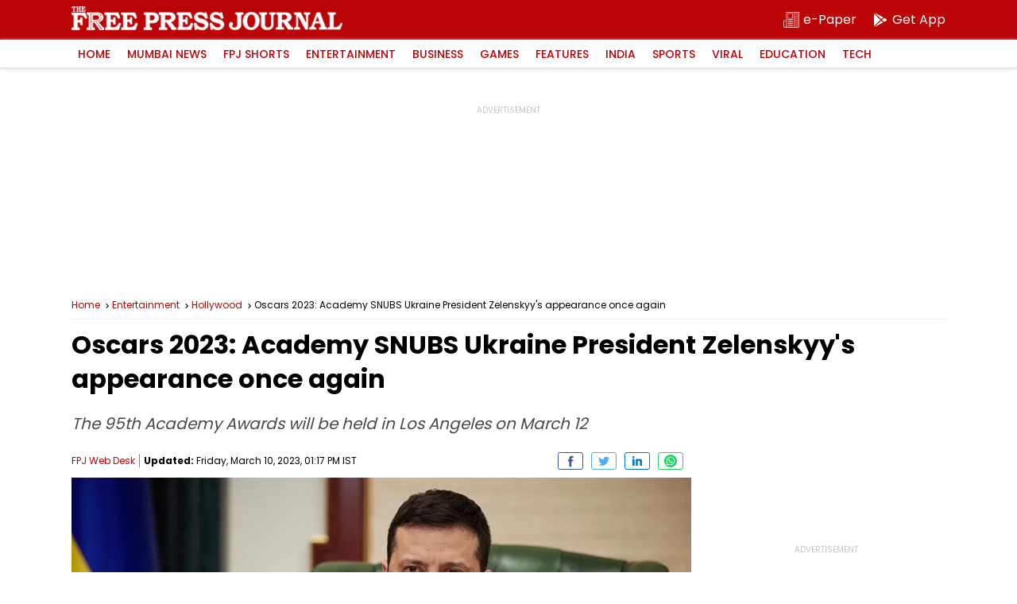

--- FILE ---
content_type: application/javascript; charset=UTF-8
request_url: https://www.freepressjournal.in/cdn-cgi/challenge-platform/scripts/jsd/main.js
body_size: 8503
content:
window._cf_chl_opt={AKGCx8:'b'};~function(O8,xC,xu,xZ,xR,xe,xF,xw,xX,O3){O8=s,function(J,Y,Oe,O7,x,O){for(Oe={J:386,Y:229,x:296,O:444,M:312,Q:338,N:354,L:371,U:214},O7=s,x=J();!![];)try{if(O=-parseInt(O7(Oe.J))/1+parseInt(O7(Oe.Y))/2+-parseInt(O7(Oe.x))/3+-parseInt(O7(Oe.O))/4*(parseInt(O7(Oe.M))/5)+-parseInt(O7(Oe.Q))/6+parseInt(O7(Oe.N))/7*(parseInt(O7(Oe.L))/8)+parseInt(O7(Oe.U))/9,O===Y)break;else x.push(x.shift())}catch(M){x.push(x.shift())}}(i,536430),xC=this||self,xu=xC[O8(284)],xZ=function(ta,tK,tp,tf,tP,tb,O9,Y,x,O,M){return ta={J:461,Y:400,x:279,O:379,M:344},tK={J:225,Y:228,x:259,O:302,M:447,Q:324,N:259,L:435,U:322,W:455,b:442,P:305,o:259,f:358,V:355,n:440,K:440,a:274,g:259,k:258,T:429,D:419,G:392,j:323,l:259,h:353,v:273,S:259},tp={J:410,Y:332},tf={J:315,Y:332,x:273,O:339,M:347,Q:443,N:347,L:300,U:447,W:259,b:339,P:391,o:211,f:217,V:442,n:240,K:281,a:290,g:280,k:442,T:281,D:442,G:240,j:391,l:228,h:442,v:455,S:259,A:211,B:413,C:435,Z:237,R:339,e:443,I:353,H:212,F:403,d:330,X:267,E:227,c:389,m:456,y:391,z:360,i0:236,i1:421,i2:442,i3:276,i4:280,i5:310,i6:274,i7:442,i8:289,i9:310,ii:435,is:325,iJ:442,iY:442,ix:218,iO:392},tP={J:430,Y:460},tb={J:430,Y:273},O9=O8,Y={'xcKvP':function(Q,N){return Q==N},'SSTfH':function(Q,N){return Q<N},'AAWlh':function(Q,N){return Q-N},'gCBDZ':function(Q,N){return Q(N)},'lmmod':function(Q,N){return N|Q},'HpTSD':function(Q,N){return Q<<N},'ADGGd':function(Q,N){return N==Q},'GGQGL':function(Q,N){return Q>N},'loYJU':function(Q,N){return Q(N)},'yWhsP':function(Q,N){return Q|N},'PKRfI':function(Q,N){return Q&N},'KcHxi':function(Q,N){return Q==N},'BzYDy':function(Q,N){return N===Q},'VqhRz':O9(ta.J),'FdPmc':function(Q,N){return Q>N},'cteFi':function(Q,N){return Q(N)},'RJxbL':function(Q,N){return Q<<N},'nvjUc':function(Q,N){return Q|N},'VxbMX':function(Q,N){return Q<<N},'Pfsgc':function(Q,N){return Q|N},'xKaiH':function(Q,N){return Q-N},'UpgEz':function(Q,N){return Q==N},'YuPBE':function(Q,N){return Q-N},'vZufB':function(Q,N){return Q(N)},'eIbmf':function(Q,N){return Q!==N},'XElQG':O9(ta.Y),'BMxOc':function(Q,N){return N==Q},'xtBta':function(Q,N){return Q(N)},'QfAhs':O9(ta.x),'SkaeQ':function(Q,N){return Q==N},'pjWBS':function(Q,N){return N==Q},'clqkQ':function(Q,N){return N==Q},'wASMn':function(Q,N){return Q!=N},'MjotA':function(Q,N){return Q==N},'jHFEu':function(Q,N){return Q(N)},'hkyxL':function(Q,N){return Q&N},'MJOyd':function(Q,N){return N==Q},'GGavm':function(Q,N){return N*Q},'aKonn':function(Q,N){return Q==N}},x=String[O9(ta.O)],O={'h':function(Q,Oi,N,L){return Oi=O9,N={},N[Oi(tP.J)]=Oi(tP.Y),L=N,null==Q?'':O.g(Q,6,function(U,Os){return Os=Oi,L[Os(tb.J)][Os(tb.Y)](U)})},'g':function(Q,N,L,OJ,U,W,P,o,V,K,T,D,G,j,S,A,B,C,Z,R,I){if(OJ=O9,U={'ipdRP':function(H){return H()}},Y[OJ(tf.J)](null,Q))return'';for(P={},o={},V='',K=2,T=3,D=2,G=[],j=0,S=0,A=0;A<Q[OJ(tf.Y)];A+=1)if(B=Q[OJ(tf.x)](A),Object[OJ(tf.O)][OJ(tf.M)][OJ(tf.Q)](P,B)||(P[B]=T++,o[B]=!0),C=V+B,Object[OJ(tf.O)][OJ(tf.N)][OJ(tf.Q)](P,C))V=C;else for(Z=OJ(tf.L)[OJ(tf.U)]('|'),R=0;!![];){switch(Z[R++]){case'0':0==K&&(K=Math[OJ(tf.W)](2,D),D++);continue;case'1':if(Object[OJ(tf.b)][OJ(tf.N)][OJ(tf.Q)](o,V)){if(256>V[OJ(tf.P)](0)){for(W=0;Y[OJ(tf.o)](W,D);j<<=1,S==Y[OJ(tf.f)](N,1)?(S=0,G[OJ(tf.V)](Y[OJ(tf.n)](L,j)),j=0):S++,W++);for(I=V[OJ(tf.P)](0),W=0;8>W;j=Y[OJ(tf.K)](Y[OJ(tf.a)](j,1),1&I),Y[OJ(tf.g)](S,N-1)?(S=0,G[OJ(tf.k)](L(j)),j=0):S++,I>>=1,W++);}else{for(I=1,W=0;W<D;j=Y[OJ(tf.T)](j<<1.4,I),S==N-1?(S=0,G[OJ(tf.D)](Y[OJ(tf.G)](L,j)),j=0):S++,I=0,W++);for(I=V[OJ(tf.j)](0),W=0;Y[OJ(tf.l)](16,W);j=Y[OJ(tf.T)](j<<1,1&I),S==N-1?(S=0,G[OJ(tf.h)](Y[OJ(tf.v)](L,j)),j=0):S++,I>>=1,W++);}K--,K==0&&(K=Math[OJ(tf.S)](2,D),D++),delete o[V]}else for(I=P[V],W=0;Y[OJ(tf.A)](W,D);j=Y[OJ(tf.B)](j<<1,Y[OJ(tf.C)](I,1)),Y[OJ(tf.Z)](S,N-1)?(S=0,G[OJ(tf.D)](L(j)),j=0):S++,I>>=1,W++);continue;case'2':P[C]=T++;continue;case'3':K--;continue;case'4':V=String(B);continue}break}if(''!==V){if(Object[OJ(tf.R)][OJ(tf.M)][OJ(tf.e)](o,V)){if(Y[OJ(tf.I)](OJ(tf.H),Y[OJ(tf.F)]))Q(),N[OJ(tf.d)]!==OJ(tf.X)&&(S[OJ(tf.E)]=P,U[OJ(tf.c)](o));else{if(Y[OJ(tf.m)](256,V[OJ(tf.y)](0))){for(W=0;W<D;j<<=1,S==N-1?(S=0,G[OJ(tf.k)](Y[OJ(tf.z)](L,j)),j=0):S++,W++);for(I=V[OJ(tf.P)](0),W=0;8>W;j=Y[OJ(tf.i0)](j,1)|Y[OJ(tf.C)](I,1),N-1==S?(S=0,G[OJ(tf.D)](L(j)),j=0):S++,I>>=1,W++);}else{for(I=1,W=0;W<D;j=Y[OJ(tf.i1)](j<<1.47,I),S==N-1?(S=0,G[OJ(tf.i2)](L(j)),j=0):S++,I=0,W++);for(I=V[OJ(tf.P)](0),W=0;16>W;j=Y[OJ(tf.i3)](j,1)|I&1,Y[OJ(tf.i4)](S,N-1)?(S=0,G[OJ(tf.i2)](L(j)),j=0):S++,I>>=1,W++);}K--,K==0&&(K=Math[OJ(tf.W)](2,D),D++),delete o[V]}}else for(I=P[V],W=0;W<D;j=Y[OJ(tf.i5)](j<<1,I&1.61),S==Y[OJ(tf.i6)](N,1)?(S=0,G[OJ(tf.i7)](L(j)),j=0):S++,I>>=1,W++);K--,Y[OJ(tf.i8)](0,K)&&D++}for(I=2,W=0;W<D;j=Y[OJ(tf.i9)](j<<1,Y[OJ(tf.ii)](I,1)),S==Y[OJ(tf.is)](N,1)?(S=0,G[OJ(tf.iJ)](L(j)),j=0):S++,I>>=1,W++);for(;;)if(j<<=1,N-1==S){G[OJ(tf.iY)](Y[OJ(tf.ix)](L,j));break}else S++;return G[OJ(tf.iO)]('')},'j':function(Q,tn,OY){return tn={J:441,Y:400,x:406,O:239,M:391},OY=O9,Y[OY(tp.J)](null,Q)?'':Q==''?null:O.i(Q[OY(tp.Y)],32768,function(N,tV,OO,L){if(tV={J:455},OO=OY,L={'hlUVn':function(U,W,Ox){return Ox=s,Y[Ox(tV.J)](U,W)}},Y[OO(tn.J)](OO(tn.Y),Y[OO(tn.x)]))L[OO(tn.O)](x,O);else return Q[OO(tn.M)](N)})},'i':function(Q,N,L,Ot,U,W,P,o,V,K,T,D,G,j,S,A,R,B,C,Z){for(Ot=O9,U=[],W=4,P=4,o=3,V=[],D=Y[Ot(tK.J)](L,0),G=N,j=1,K=0;Y[Ot(tK.Y)](3,K);U[K]=K,K+=1);for(S=0,A=Math[Ot(tK.x)](2,2),T=1;A!=T;)for(B=Y[Ot(tK.O)][Ot(tK.M)]('|'),C=0;!![];){switch(B[C++]){case'0':G>>=1;continue;case'1':T<<=1;continue;case'2':Y[Ot(tK.Q)](0,G)&&(G=N,D=L(j++));continue;case'3':Z=G&D;continue;case'4':S|=(0<Z?1:0)*T;continue}break}switch(S){case 0:for(S=0,A=Math[Ot(tK.x)](2,8),T=1;T!=A;Z=G&D,G>>=1,G==0&&(G=N,D=L(j++)),S|=T*(0<Z?1:0),T<<=1);R=x(S);break;case 1:for(S=0,A=Math[Ot(tK.N)](2,16),T=1;A!=T;Z=Y[Ot(tK.L)](D,G),G>>=1,Y[Ot(tK.U)](0,G)&&(G=N,D=L(j++)),S|=(0<Z?1:0)*T,T<<=1);R=Y[Ot(tK.W)](x,S);break;case 2:return''}for(K=U[3]=R,V[Ot(tK.b)](R);;){if(j>Q)return'';for(S=0,A=Math[Ot(tK.x)](2,o),T=1;A!=T;Z=D&G,G>>=1,Y[Ot(tK.P)](0,G)&&(G=N,D=L(j++)),S|=T*(0<Z?1:0),T<<=1);switch(R=S){case 0:for(S=0,A=Math[Ot(tK.o)](2,8),T=1;Y[Ot(tK.f)](T,A);Z=Y[Ot(tK.L)](D,G),G>>=1,Y[Ot(tK.V)](0,G)&&(G=N,D=Y[Ot(tK.n)](L,j++)),S|=(0<Z?1:0)*T,T<<=1);U[P++]=Y[Ot(tK.K)](x,S),R=Y[Ot(tK.a)](P,1),W--;break;case 1:for(S=0,A=Math[Ot(tK.g)](2,16),T=1;T!=A;Z=Y[Ot(tK.k)](D,G),G>>=1,Y[Ot(tK.T)](0,G)&&(G=N,D=L(j++)),S|=Y[Ot(tK.D)](0<Z?1:0,T),T<<=1);U[P++]=x(S),R=P-1,W--;break;case 2:return V[Ot(tK.G)]('')}if(Y[Ot(tK.j)](0,W)&&(W=Math[Ot(tK.l)](2,o),o++),U[R])R=U[R];else if(Y[Ot(tK.h)](R,P))R=K+K[Ot(tK.v)](0);else return null;V[Ot(tK.b)](R),U[P++]=K+R[Ot(tK.v)](0),W--,K=R,W==0&&(W=Math[Ot(tK.S)](2,o),o++)}}},M={},M[O9(ta.M)]=O.h,M}(),xR={},xR[O8(333)]='o',xR[O8(307)]='s',xR[O8(244)]='u',xR[O8(412)]='z',xR[O8(247)]='n',xR[O8(432)]='I',xR[O8(388)]='b',xe=xR,xC[O8(393)]=function(J,Y,x,O,tE,tX,tr,tH,OL,M,N,L,U,W,P,o,tw,K,g){if(tE={J:260,Y:231,x:249,O:221,M:303,Q:248,N:257,L:401,U:248,W:401,b:242,P:294,o:332,f:210,V:220,n:291,K:346,a:378,g:271,k:451,T:446,D:308,G:404,j:227,l:227},tX={J:439,Y:306,x:330,O:267,M:227},tr={J:402,Y:332,x:346,O:395,M:451},tH={J:339,Y:347,x:443,O:442},OL=O8,M={'NdBkw':function(V,K){return K===V},'ZGSCM':function(V,K){return V+K},'YNMPP':function(V,K){return V!==K},'IYHRs':function(V,K){return V(K)},'Ryczx':OL(tE.J),'ZhNYl':function(V,K,g){return V(K,g)},'QgzMk':function(V,K,g){return V(K,g)},'YWSri':function(V,K){return V+K}},null===Y||void 0===Y)return O;for(N=M[OL(tE.Y)](xr,Y),J[OL(tE.x)][OL(tE.O)]&&(N=N[OL(tE.M)](J[OL(tE.x)][OL(tE.O)](Y))),N=J[OL(tE.Q)][OL(tE.N)]&&J[OL(tE.L)]?J[OL(tE.U)][OL(tE.N)](new J[(OL(tE.W))](N)):function(V,OW,K){for(OW=OL,V[OW(tr.J)](),K=0;K<V[OW(tr.Y)];M[OW(tr.x)](V[K],V[K+1])?V[OW(tr.O)](M[OW(tr.M)](K,1),1):K+=1);return V}(N),L='nAsAaAb'.split('A'),L=L[OL(tE.b)][OL(tE.P)](L),U=0;U<N[OL(tE.o)];M[OL(tE.f)](M[OL(tE.V)],OL(tE.n))?(W=N[U],P=xH(J,Y,W),L(P))?(o=M[OL(tE.K)]('s',P)&&!J[OL(tE.a)](Y[W]),OL(tE.g)===M[OL(tE.k)](x,W)?Q(M[OL(tE.k)](x,W),P):o||M[OL(tE.T)](Q,M[OL(tE.k)](x,W),Y[W])):M[OL(tE.D)](Q,M[OL(tE.G)](x,W),P):(tw={J:210},K={'oDFgL':function(T){return T()},'QZcCM':function(T,D,Ob){return Ob=OL,M[Ob(tw.J)](T,D)}},g=Q[OL(tE.j)]||function(){},N[OL(tE.l)]=function(OP){OP=OL,K[OP(tX.J)](g),K[OP(tX.Y)](g[OP(tX.x)],OP(tX.O))&&(Q[OP(tX.M)]=g,V())}),U++);return O;function Q(V,K,OU){OU=OL,Object[OU(tH.J)][OU(tH.Y)][OU(tH.x)](O,K)||(O[K]=[]),O[K][OU(tH.O)](V)}},xF=O8(408)[O8(447)](';'),xw=xF[O8(242)][O8(294)](xF),xC[O8(373)]=function(Y,x,ty,Oo,O,M,Q,N,L,U){for(ty={J:252,Y:415,x:329,O:252,M:332,Q:332,N:268,L:442,U:356},Oo=O8,O={},O[Oo(ty.J)]=function(W,P){return W<P},O[Oo(ty.Y)]=function(W,P){return W+P},M=O,Q=Object[Oo(ty.x)](x),N=0;M[Oo(ty.O)](N,Q[Oo(ty.M)]);N++)if(L=Q[N],'f'===L&&(L='N'),Y[L]){for(U=0;U<x[Q[N]][Oo(ty.Q)];-1===Y[L][Oo(ty.N)](x[Q[N]][U])&&(xw(x[Q[N]][U])||Y[L][Oo(ty.L)](M[Oo(ty.Y)]('o.',x[Q[N]][U]))),U++);}else Y[L]=x[Q[N]][Oo(ty.U)](function(W){return'o.'+W})},xX=null,O3=O2(),O5();function O6(x,O,Md,OR,M,Q,N){if(Md={J:251,Y:222,x:334,O:420,M:297,Q:233,N:334,L:417,U:272,W:380,b:383,P:287,o:436,f:399,V:275,n:407,K:383,a:262,g:282,k:304,T:407},OR=O8,M={'bsfIg':function(L){return L()},'pmVto':function(L,U){return U===L},'OhSAh':OR(Md.J),'ZLwoK':OR(Md.Y),'coQcb':OR(Md.x),'xTCuq':OR(Md.O)},!x[OR(Md.M)])return;M[OR(Md.Q)](O,OR(Md.N))?M[OR(Md.L)]===M[OR(Md.U)]?M[OR(Md.W)](N):(Q={},Q[OR(Md.b)]=OR(Md.O),Q[OR(Md.P)]=x.r,Q[OR(Md.o)]=M[OR(Md.f)],xC[OR(Md.V)][OR(Md.n)](Q,'*')):(N={},N[OR(Md.K)]=M[OR(Md.a)],N[OR(Md.P)]=x.r,N[OR(Md.o)]=OR(Md.g),N[OR(Md.k)]=O,xC[OR(Md.V)][OR(Md.T)](N,'*'))}function xm(MQ,MM,Mt,MO,Oa,J,Y,O){if(MQ={J:452,Y:250,x:250},MM={J:246},Mt={J:256},MO={J:426},Oa=O8,J={'BphMR':function(x,O,M){return x(O,M)},'fLNDm':function(x){return x()},'nYTEZ':function(O,M){return O===M}},Y=xc(),J[Oa(MQ.J)](Y,null)){if(Oa(MQ.Y)!==Oa(MQ.x)){if(O={'WQjNH':function(M,Q,N,Og){return Og=Oa,J[Og(MO.J)](M,Q,N)}},Q=!![],!N())return;L(function(f,Ok){Ok=Oa,O[Ok(Mt.J)](b,P,f)})}else return}xX=(xX&&clearTimeout(xX),setTimeout(function(OT){OT=Oa,J[OT(MM.J)](xE)},1e3*Y))}function s(J,Y,x,O){return J=J-210,x=i(),O=x[J],O}function xH(Y,x,O,tv,OQ,M,Q,N,L){Q=(tv={J:285,Y:334,x:434,O:326,M:298,Q:219,N:288,L:449,U:434,W:285,b:298,P:219,o:333,f:319,V:216,n:248,K:387},OQ=O8,M={},M[OQ(tv.J)]=OQ(tv.Y),M[OQ(tv.x)]=OQ(tv.O),M[OQ(tv.M)]=function(U,W){return U===W},M[OQ(tv.Q)]=function(U,W){return U==W},M[OQ(tv.N)]=function(U,W){return W===U},M[OQ(tv.L)]=function(U,W){return W==U},M);try{Q[OQ(tv.U)]!==OQ(tv.O)?Y(Q[OQ(tv.W)]):N=x[O]}catch(W){return'i'}if(N==null)return Q[OQ(tv.b)](void 0,N)?'u':'x';if(Q[OQ(tv.P)](OQ(tv.o),typeof N))try{if(OQ(tv.f)==typeof N[OQ(tv.V)])return N[OQ(tv.V)](function(){}),'p'}catch(P){}return Y[OQ(tv.n)][OQ(tv.K)](N)?'a':N===Y[OQ(tv.n)]?'D':Q[OQ(tv.N)](!0,N)?'T':Q[OQ(tv.N)](!1,N)?'F':(L=typeof N,Q[OQ(tv.L)](OQ(tv.f),L)?xI(Y,N)?'N':'f':xe[L]||'?')}function xz(MW,OG,J,Y){return MW={J:337,Y:230,x:293},OG=O8,J={'tAVfY':function(x,O){return x(O)}},Y=xC[OG(MW.J)],Math[OG(MW.Y)](+J[OG(MW.x)](atob,Y.t))}function O2(MS,OB){return MS={J:385,Y:385},OB=O8,crypto&&crypto[OB(MS.J)]?crypto[OB(MS.Y)]():''}function xy(Y,ML,OD,x,O){return ML={J:397,Y:397,x:263},OD=O8,x={},x[OD(ML.J)]=function(M,Q){return M<Q},O=x,O[OD(ML.Y)](Math[OD(ML.x)](),Y)}function xr(Y,tA,ON,x,O,M){for(tA={J:264,Y:303,x:329,O:213},ON=O8,x={},x[ON(tA.J)]=function(Q,N){return Q!==N},O=x,M=[];O[ON(tA.J)](null,Y);M=M[ON(tA.Y)](Object[ON(tA.x)](Y)),Y=Object[ON(tA.O)](Y));return M}function xd(M0,Of,x,O,M,Q,N,L,U,P,W){x=(M0={J:327,Y:377,x:232,O:405,M:390,Q:427,N:447,L:348,U:299,W:215,b:321,P:384,o:224,f:433,V:352,n:448,K:314,a:341,g:365,k:423,T:383,D:420,G:287,j:436,l:334,h:275,v:407},Of=O8,{'GeHKX':Of(M0.J),'LbAeB':Of(M0.Y),'GDpwq':function(b,P,o,f,V){return b(P,o,f,V)},'sXoCA':Of(M0.x)});try{if(x[Of(M0.O)]!==Of(M0.M)){for(O=x[Of(M0.Q)][Of(M0.N)]('|'),M=0;!![];){switch(O[M++]){case'0':Q=xu[Of(M0.L)](Of(M0.U));continue;case'1':N=Q[Of(M0.W)];continue;case'2':return L={},L.r=U,L.e=null,L;case'3':U=pRIb1(N,N,'',U);continue;case'4':U={};continue;case'5':Q[Of(M0.b)]=Of(M0.P);continue;case'6':U=x[Of(M0.o)](pRIb1,N,Q[x[Of(M0.f)]],'d.',U);continue;case'7':U=x[Of(M0.o)](pRIb1,N,N[Of(M0.V)]||N[Of(M0.n)],'n.',U);continue;case'8':Q[Of(M0.K)]='-1';continue;case'9':xu[Of(M0.a)][Of(M0.g)](Q);continue;case'10':xu[Of(M0.a)][Of(M0.k)](Q);continue}break}}else P={},P[Of(M0.T)]=Of(M0.D),P[Of(M0.G)]=O.r,P[Of(M0.j)]=Of(M0.l),x[Of(M0.h)][Of(M0.v)](P,'*')}catch(P){return W={},W.r={},W.e=P,W}}function O5(Mr,MH,Ou,J,Y,x,O,M){if(Mr={J:267,Y:342,x:337,O:330,M:267,Q:342,N:411,L:437,U:278,W:445,b:227,P:227},MH={J:330,Y:418,x:227,O:437},Ou=O8,J={'uagIT':Ou(Mr.J),'lJfRk':function(Q){return Q()},'FjKbo':Ou(Mr.Y)},Y=xC[Ou(Mr.x)],!Y)return;if(!O0())return;(x=![],O=function(){if(!x){if(x=!![],!O0())return;xE(function(Q){O6(Y,Q)})}},xu[Ou(Mr.O)]!==Ou(Mr.M))?Ou(Mr.Q)!==J[Ou(Mr.N)]?Y():J[Ou(Mr.L)](O):xC[Ou(Mr.U)]?xu[Ou(Mr.U)](Ou(Mr.W),O):(M=xu[Ou(Mr.b)]||function(){},xu[Ou(Mr.P)]=function(OZ){OZ=Ou,M(),xu[OZ(MH.J)]!==J[OZ(MH.Y)]&&(xu[OZ(MH.x)]=M,J[OZ(MH.O)](O))})}function xI(Y,x,tT,OM,O,M){return tT={J:457,Y:362,x:301,O:223,M:457,Q:286,N:339,L:311,U:443,W:268,b:301},OM=O8,O={},O[OM(tT.J)]=function(Q,N){return Q instanceof N},O[OM(tT.Y)]=function(Q,N){return Q<N},O[OM(tT.x)]=OM(tT.O),M=O,M[OM(tT.M)](x,Y[OM(tT.Q)])&&M[OM(tT.Y)](0,Y[OM(tT.Q)][OM(tT.N)][OM(tT.L)][OM(tT.U)](x)[OM(tT.W)](M[OM(tT.b)]))}function xq(Ms,OK,J){return Ms={J:375,Y:331},OK=O8,J={'FPmUL':function(Y,O){return O!==Y},'VVAkh':function(Y){return Y()}},J[OK(Ms.J)](J[OK(Ms.Y)](xc),null)}function O0(Mf,Oj,J,Y,x,O){return Mf={J:370,Y:230,x:438,O:335,M:363},Oj=O8,J={'axgmx':function(M){return M()},'gcyWd':function(M,Q){return M/Q},'IfDXy':function(M,Q){return M-Q}},Y=3600,x=J[Oj(Mf.J)](xz),O=Math[Oj(Mf.Y)](J[Oj(Mf.x)](Date[Oj(Mf.O)](),1e3)),J[Oj(Mf.M)](O,x)>Y?![]:!![]}function i(MX){return MX='BMxOc,FjKbo,symbol,yWhsP,xhr-error,YfvXG,DoElz,OhSAh,uagIT,GGavm,cloudflare-invisible,nvjUc,status,removeChild,stringify,_cf_chl_opt,BphMR,LbAeB,/invisible/jsd,MJOyd,ZusCu,PBarm,bigint,sXoCA,rfnhY,PKRfI,event,lJfRk,gcyWd,oDFgL,jHFEu,eIbmf,push,call,20UUIHnD,DOMContentLoaded,ZhNYl,split,navigator,uflas,rXmMK,ZGSCM,nYTEZ,qqBnw,xgYTR,loYJU,FdPmc,eCTGL,href,http-code:,oGLlNvgW5SZUaTmz0eXFnKq3c2rkhdiAIpJM1CEuHbfOxD76wQ+tBy8R-$sjYP9V4,yweaV,YNMPP,SSTfH,KlJhj,getPrototypeOf,13499982hOqXjo,contentWindow,catch,AAWlh,vZufB,qByAV,Ryczx,getOwnPropertyNames,Wqvsx,[native code],GDpwq,xtBta,/jsd/oneshot/d251aa49a8a3/0.4848599508175078:1768878687:o254Y--PFMUJPHBjR1oZNAG8H1Z8K6yN8M9zOW4WaRA/,onreadystatechange,GGQGL,146944NoALkz,floor,IYHRs,contentDocument,pmVto,jsd,POST,RJxbL,KcHxi,send,hlUVn,gCBDZ,xRrCN,includes,timeout,undefined,Cllhj,fLNDm,number,Array,Object,JTcMV,AjrgM,qKRlZ,nCKCv,/b/ov1/0.4848599508175078:1768878687:o254Y--PFMUJPHBjR1oZNAG8H1Z8K6yN8M9zOW4WaRA/,OLAKn,WQjNH,from,hkyxL,pow,hXYsi,JBxy9,xTCuq,random,tsddc,aslMF,/cdn-cgi/challenge-platform/h/,loading,indexOf,errorInfoObject,AdeF3,d.cookie,ZLwoK,charAt,xKaiH,parent,VxbMX,UjBVv,addEventListener,3|0|2|4|1,ADGGd,lmmod,error,tLujA,document,szVIP,Function,sid,BbIQt,UpgEz,HpTSD,bCrpl,onerror,tAVfY,bind,uIBme,1430499ttuYet,api,HToOJ,iframe,1|3|0|2|4,Pxqku,QfAhs,concat,detail,clqkQ,QZcCM,string,QgzMk,luNyO,Pfsgc,toString,288670EmRCLw,5|2|0|1|7|6|4|3,tabIndex,xcKvP,OvyuZ,onload,QLFpi,function,AKGCx8,style,pjWBS,aKonn,SkaeQ,YuPBE,ltOJo,KnABN,wbVnP,keys,readyState,VVAkh,length,object,success,now,ontimeout,__CF$cv$params,5284872CAuHYG,prototype,pkLOA2,body,lzRPG,error on cf_chl_props,tuJgo,LRmiB4,NdBkw,hasOwnProperty,createElement,IGXab,XMLHttpRequest,open,clientInformation,BzYDy,14jRrEGi,MjotA,map,TYlZ6,wASMn,chctx,cteFi,location,HKqtc,IfDXy,dMvfB,appendChild,gmImu,SSTpq3,aUjz8,log,axgmx,4108880vVxZAX,qEBcE,rxvNi8,FhhCq,FPmUL,gEhTQ,0|5|8|9|1|4|3|7|6|10|2,isNaN,fromCharCode,bsfIg,JQCSW,DpAmb,source,display: none,randomUUID,417945LWahYS,isArray,boolean,ipdRP,HgbJW,charCodeAt,join,pRIb1,nxWrs,splice,jDItM,LbecN,CnwA5,coQcb,VYZoe,Set,sort,VqhRz,YWSri,GeHKX,XElQG,postMessage,_cf_chl_opt;JJgc4;PJAn2;kJOnV9;IWJi4;OHeaY1;DqMg0;FKmRv9;LpvFx1;cAdz2;PqBHf2;nFZCC5;ddwW5;pRIb1;rxvNi8;RrrrA2;erHi9,Oezpg'.split(','),i=function(){return MX},i()}function xE(J,M6,M5,OV,Y,x){M6={J:319,Y:343,x:372,O:394,M:396},M5={J:277,Y:381,x:450},OV=O8,Y={'UjBVv':function(O,M){return O===M},'JQCSW':OV(M6.J),'rXmMK':function(O){return O()},'qEBcE':function(O){return O()},'nxWrs':function(O,M,Q){return O(M,Q)},'jDItM':OV(M6.Y)},x=Y[OV(M6.x)](xd),Y[OV(M6.O)](O1,x.r,function(O,On){On=OV,Y[On(M5.J)](typeof J,Y[On(M5.Y)])&&J(O),Y[On(M5.x)](xm)}),x.e&&O4(Y[OV(M6.M)],x.e)}function xc(M8,Op,Y,x,O,M){return M8={J:316,Y:247,x:295,O:337,M:295},Op=O8,Y={},Y[Op(M8.J)]=Op(M8.Y),Y[Op(M8.x)]=function(Q,N){return Q<N},x=Y,O=xC[Op(M8.O)],!O?null:(M=O.i,typeof M!==x[Op(M8.J)]||x[Op(M8.M)](M,30))?null:M}function O4(O,M,Mu,OC,Q,N,L,U,W,b,P,o,f,V,n){if(Mu={J:428,Y:309,x:309,O:283,M:270,Q:357,N:313,L:447,U:350,W:351,b:235,P:454,o:266,f:425,V:320,n:254,K:349,a:269,g:359,k:383,T:234,D:238,G:344,j:398,l:367,h:345,v:425,S:340,A:368,B:261,C:337,Z:336,R:243},OC=O8,Q={'tLujA':function(K){return K()},'xgYTR':function(K,a){return K+a},'IGXab':OC(Mu.J)},!xy(0))return OC(Mu.Y)===OC(Mu.x)?![]:Q[OC(Mu.O)](o)!==null;L=(N={},N[OC(Mu.M)]=O,N[OC(Mu.Q)]=M,N);try{for(U=OC(Mu.N)[OC(Mu.L)]('|'),W=0;!![];){switch(U[W++]){case'0':b=new xC[(OC(Mu.U))]();continue;case'1':b[OC(Mu.W)](OC(Mu.b),P);continue;case'2':P=Q[OC(Mu.P)](Q[OC(Mu.P)](OC(Mu.o)+xC[OC(Mu.f)][OC(Mu.V)],OC(Mu.n))+n.r,Q[OC(Mu.K)]);continue;case'3':o={},o[OC(Mu.a)]=L,o[OC(Mu.g)]=V,o[OC(Mu.k)]=OC(Mu.T),b[OC(Mu.D)](xZ[OC(Mu.G)](o));continue;case'4':V=(f={},f[OC(Mu.j)]=xC[OC(Mu.f)][OC(Mu.j)],f[OC(Mu.l)]=xC[OC(Mu.f)][OC(Mu.l)],f[OC(Mu.h)]=xC[OC(Mu.v)][OC(Mu.h)],f[OC(Mu.S)]=xC[OC(Mu.v)][OC(Mu.A)],f[OC(Mu.B)]=O3,f);continue;case'5':n=xC[OC(Mu.C)];continue;case'6':b[OC(Mu.Z)]=function(){};continue;case'7':b[OC(Mu.R)]=2500;continue}break}}catch(a){}}function O1(J,Y,Mv,Mh,Mj,MD,Ol,x,O,M,Q){if(Mv={J:334,Y:453,x:414,O:265,M:337,Q:369,N:425,L:350,U:351,W:235,b:431,P:382,o:266,f:320,V:226,n:297,K:253,a:253,g:243,k:336,T:216,D:317,G:292,j:366,l:361,h:361,v:458,S:361,A:458,B:297,C:238,Z:344,R:424},Mh={J:328,Y:376,x:245,O:227,M:364,Q:241,N:416},Mj={J:422,Y:318,x:255,O:409,M:459,Q:422},MD={J:243},Ol=O8,x={'QLFpi':function(N,L){return N(L)},'OLAKn':Ol(Mv.J),'Oezpg':function(N,L){return N+L},'FhhCq':function(N){return N()},'wbVnP':function(N,L){return L===N},'Cllhj':Ol(Mv.Y),'xRrCN':function(N,L){return N(L)},'DoElz':Ol(Mv.x),'PBarm':function(N,L){return N+L},'DpAmb':function(N,L){return N+L},'nCKCv':Ol(Mv.O),'gmImu':function(N){return N()}},O=xC[Ol(Mv.M)],console[Ol(Mv.Q)](xC[Ol(Mv.N)]),M=new xC[(Ol(Mv.L))](),M[Ol(Mv.U)](Ol(Mv.W),x[Ol(Mv.b)](x[Ol(Mv.P)](Ol(Mv.o),xC[Ol(Mv.N)][Ol(Mv.f)]),Ol(Mv.V))+O.r),O[Ol(Mv.n)]){if(x[Ol(Mv.K)]===x[Ol(Mv.a)])M[Ol(Mv.g)]=5e3,M[Ol(Mv.k)]=function(Oh){Oh=Ol,Y(Oh(MD.J))};else return Y[Ol(Mv.T)](function(){}),'p'}M[Ol(Mv.D)]=function(Ov){Ov=Ol,M[Ov(Mj.J)]>=200&&M[Ov(Mj.J)]<300?x[Ov(Mj.Y)](Y,x[Ov(Mj.x)]):Y(x[Ov(Mj.O)](Ov(Mj.M),M[Ov(Mj.Q)]))},M[Ol(Mv.G)]=function(Ml,OA,L){Ml={J:374},OA=Ol,L={'dMvfB':function(U,OS){return OS=s,x[OS(Ml.J)](U)}},x[OA(Mh.J)](OA(Mh.Y),x[OA(Mh.x)])?(O[OA(Mh.O)]=M,L[OA(Mh.M)](Q)):x[OA(Mh.Q)](Y,x[OA(Mh.N)])},Q={'t':x[Ol(Mv.j)](xz),'lhr':xu[Ol(Mv.l)]&&xu[Ol(Mv.h)][Ol(Mv.v)]?xu[Ol(Mv.S)][Ol(Mv.A)]:'','api':O[Ol(Mv.B)]?!![]:![],'c':xq(),'payload':J},M[Ol(Mv.C)](xZ[Ol(Mv.Z)](JSON[Ol(Mv.R)](Q)))}}()